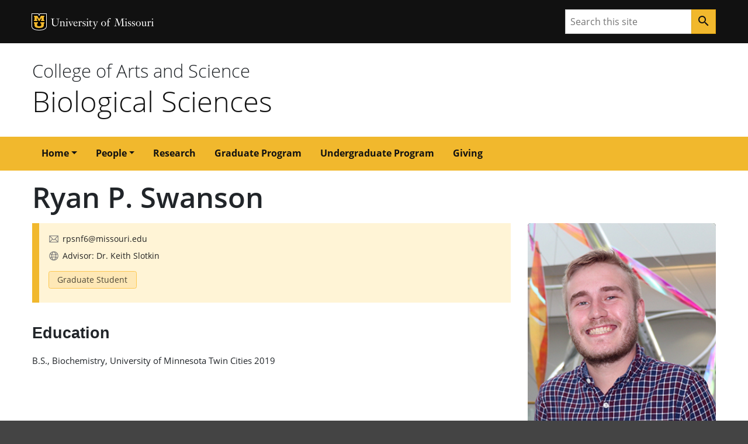

--- FILE ---
content_type: text/html; charset=UTF-8
request_url: https://biology.missouri.edu/people/swanson
body_size: 17494
content:

      

<!DOCTYPE html>
<html lang="en" dir="ltr">

  <head>
    <meta charset="utf-8" />
<meta name="Generator" content="Drupal 10 (https://www.drupal.org)" />
<meta name="MobileOptimized" content="width" />
<meta name="HandheldFriendly" content="true" />
<meta name="viewport" content="width=device-width, initial-scale=1.0" />
<link rel="icon" href="/themes/contrib/miz_d8_theme_base/design-system/dist/images/favicons/favicon.ico" type="image/vnd.microsoft.icon" />
<link rel="canonical" href="https://biology.missouri.edu/people/swanson" />
<link rel="shortlink" href="https://biology.missouri.edu/node/330" />
<script src="/sites/default/files/google_tag/google_tag/default/google_tag.script.js?t8maos" defer></script>

    
    <!-- Document Title -->
      <title>Ryan P. Swanson - Biological Sciences

            </title>

                          
    
    <!-- Favicon -->
      <link href="//biology.missouri.edu//images/favicons/favicon.ico" rel="icon"/>

      <!-- Apple Touch Icons -->
      <link href="//biology.missouri.edu//images/favicons/apple-touch-icon.png" rel="apple-touch-icon-precomposed"/>
      <meta content="" name="apple-mobile-web-app-title"/>
      <link rel="mask-icon" href="//biology.missouri.edu//images/favicons/mu-safari-icon.svg" color="black">

      <!-- Microsoft Windows 8+ Tiles -->
      <meta content="" name="application-name"/>
      <meta content="//biology.missouri.edu//images/favicons/apple-touch-icon.png" name="msapplication-TileImage"/>
      <meta content="#F1B82D" name="msapplication-TileColor"/>
    
            <!-- JavaScript -->
        <script src="https://jonneal.dev/svg4everybody/svg4everybody.min.js"></script>
        <script>
            svg4everybody();
        </script>
                <script src="https://cdnjs.cloudflare.com/ajax/libs/svg.js/2.7.1/svg.min.js"></script>        
            
        <link rel="stylesheet" media="all" href="/sites/default/files/css/css_tOafGp_pN-0ezBrKqii2ful-n9-2SpcXklkFFRH61eQ.css?delta=0&amp;language=en&amp;theme=biological_sciences&amp;include=eJxdyzESgDAIAMEPxUlh428YAhgZSSiIRXy92lrfXlE3r0poEKTSSSJX84K2xJimvSaOzAEr-UsG0ikMu13KqekNvME4pAkUDPmfMWNIy196AFRWKHg" />
<link rel="stylesheet" media="all" href="/sites/default/files/css/css_ymDpxVQRCgEKuKSwBOlvZ3TuamI2uDgbJhzd68A3X4k.css?delta=1&amp;language=en&amp;theme=biological_sciences&amp;include=eJxdyzESgDAIAMEPxUlh428YAhgZSSiIRXy92lrfXlE3r0poEKTSSSJX84K2xJimvSaOzAEr-UsG0ikMu13KqekNvME4pAkUDPmfMWNIy196AFRWKHg" />

        
  </head>

  <body class="miz-body">
                                                                                     
                    
  <div class="miz-skip-to">
                  
                        
  <a href="#navigation" class="miz-skip-to__link">Skip to navigation</a>
                  
                        
  <a href="#content" class="miz-skip-to__link">Skip to content</a>
      </div>


                <div class="miz-container--wide miz-fill--white">
                    <noscript><iframe src="https://www.googletagmanager.com/ns.html?id=GTM-K9PFR7P" height="0" width="0" style="display:none;visibility:hidden"></iframe></noscript>
                                                                  
      
  <header class="miz-header">

          <div class="miz-flex-row miz-fill--black">
    <div class="miz-container">
      
      
  
        
  <div class="miz-ribbon"             class="miz-body"
        >

          <div class="miz-ribbon__signature">
              
    
    
        
            
                          
                          
            
        
            
            
        
        
    
                          
    
            
    
    <div class="mu-sig-24 reverse">
      
    
    
    
        
    <p class="logo">
      <a href="http://missouri.edu">MU Logo</a>
    </p>


      
    
    
    
        
    <p class="wordmark">
      <a href="http://missouri.edu">University of Missouri</a>
    </p>


    </div>

      </div>
    
    
          
          <div class="miz-ribbon__search">
                
      
                
                
            
        
              
    <form class="miz-input-group" action="/search/" method="get" >
    <label for="search-input" class="sr-only">Search</label>
    <input type="text" class="miz-input" id="search-input" placeholder="Search this site" name="q" />                    
            
            
                
        
            
            
                            
    <button class="miz-button miz-button--icon miz-button--primary miz-button--small miz-button--square-sm miz-input-group__button" type="submit"            aria-label="Search"
        >
    
            
                    
    <i class="miz-icon material-icons miz-icon--button miz-icon--md">search</i>


  </button>



</form>
      </div>
    
  </div>
    </div>
  </div>

          <div class="miz-flex-row miz-fill--white">
    <div class="miz-container">
      
  
  
            
  <div class="miz-masthead"             class="miz-body"
         role="banner">
    <p class="miz-masthead__subtitle">College of Arts and Science</p>
        <h1 class="miz-masthead__title">
      <a title="Biological Sciences" href="//biology.missouri.edu/">Biological Sciences</a>
    </h1>
  </div>
    </div>
  </div>

          
  </header>
                                        <span class="path-node page-node-type-people">
                      <div class="dialog-off-canvas-main-canvas" data-off-canvas-main-canvas>
    <div class="miz-flex-row miz-fill--gold">
  <div class="miz-container">
    <nav role="navigation" aria-labelledby="block-biological-sciences-main-menu-menu" id="block-biological-sciences-main-menu">
            
  <h2 class="visually-hidden" id="block-biological-sciences-main-menu-menu">Main navigation</h2>
  

        
          
      
      
        
    
  <div class="miz-navigation--primary">      
            
    
      
    
                        
            
            
                
        
            
            
                            
    <button class="miz-button miz-button--icon navbar-toggler miz-button--primary miz-navigation--primary__menu-button" type="button"            id="menuButton"
                    data-target="#primaryNavbarToggler"
                    data-toggle="collapse"
                    aria-label="Open navigation"
                    aria-expanded="false"
                    aria-haspopup="true"
                    aria-controls="primaryNavbarToggler"
        >
    
            
                    
    <i class="miz-icon material-icons miz-icon--button miz-icon miz-icon--md miz-svg--black">menu</i>


  </button>





<div class="miz-navigation--primary__nav collapse" id="primaryNavbarToggler" aria-labelledby="menuButton">
                  
                    
    <nav class="miz-nav"            id="navigation"
        >
                
                          
        
    <ul class="miz-nav__list">
                        
                
    
            

            
      
      
      
      
      
      
            
    
        
    <li class="miz-nav__list-item dropdown">        
                        
    <a class="miz-nav__link dropdown-toggle" href="/"            role="button"
                    data-toggle="dropdown"
                    aria-haspopup="true"
                    aria-expanded="false"
        >Home</a>
                            
                  
                          
        
    <ul class="miz-dropdown__menu dropdown-menu">
                        
                
    
            

            
        
    <li class="miz-nav__list-item">        
                        
    <a class="miz-nav__link" href="/news">News</a>
    </li>
                        
                
    
            

            
        
    <li class="miz-nav__list-item">        
                        
    <a class="miz-nav__link" href="/events">Events</a>
    </li>
                        
                
    
            

            
        
    <li class="miz-nav__list-item">        
                        
    <a class="miz-nav__link" href="/pride-points">Pride Points</a>
    </li>
      </ul>

    </li>
                        
                
    
            

            
      
      
      
      
      
      
            
    
        
    <li class="miz-nav__list-item dropdown">        
                        
    <a class="miz-nav__link dropdown-toggle" href="#"            role="button"
                    data-toggle="dropdown"
                    aria-haspopup="true"
                    aria-expanded="false"
        >People</a>
                            
                  
                          
        
    <ul class="miz-dropdown__menu dropdown-menu">
                        
                
    
            

            
        
    <li class="miz-nav__list-item">        
                        
    <a class="miz-nav__link" href="/people">Faculty</a>
    </li>
                        
                
    
            

            
        
    <li class="miz-nav__list-item">        
                        
    <a class="miz-nav__link" href="/people/adjunct">Adjunct</a>
    </li>
                        
                
    
            

            
        
    <li class="miz-nav__list-item">        
                        
    <a class="miz-nav__link" href="/people/emeritus">Emeritus</a>
    </li>
                        
                
    
            

            
        
    <li class="miz-nav__list-item">        
                        
    <a class="miz-nav__link" href="/people/research-scientists">Research Scientists</a>
    </li>
                        
                
    
            

            
        
    <li class="miz-nav__list-item">        
                        
    <a class="miz-nav__link" href="/people/postdocs">Postdoctoral Fellows</a>
    </li>
                        
                
    
            

            
        
    <li class="miz-nav__list-item">        
                        
    <a class="miz-nav__link" href="/people/grads">Graduate Students</a>
    </li>
                        
                
    
            

            
        
    <li class="miz-nav__list-item">        
                        
    <a class="miz-nav__link" href="/people/staff">Staff</a>
    </li>
                        
                
    
            

            
        
    <li class="miz-nav__list-item">        
                        
    <a class="miz-nav__link" href="/memoriam">In Memoriam</a>
    </li>
      </ul>

    </li>
                        
                
    
            

            
        
    <li class="miz-nav__list-item">        
                        
    <a class="miz-nav__link" href="/research">Research</a>
    </li>
                        
                
    
            

            
        
    <li class="miz-nav__list-item">        
                        
    <a class="miz-nav__link" href="/grad-program">Graduate Program</a>
    </li>
                        
                
    
            

            
        
    <li class="miz-nav__list-item">        
                        
    <a class="miz-nav__link" href="/undergrad-program">Undergraduate Program</a>
    </li>
                        
                
    
            

            
        
    <li class="miz-nav__list-item">        
                        
    <a class="miz-nav__link" href="/giving">Giving</a>
    </li>
      </ul>

  </nav>


    </div>
  </div>



  </nav>

  </div>
</div>

  <div>
    <div data-drupal-messages-fallback class="hidden"></div>

  </div>

    <main class="miz-main" id="content" role="main">
                                            <section class="miz-main__section miz-layer">
                <div class="miz-page-content">
                    <div class="miz-container">
                                                    <h2>  <div>
    <div id="block-biological-sciences-page-title">
  
    
      
  <h1><span>Ryan P. Swanson</span>
</h1>


  </div>

  </div>
</h2>
                                                <div class="miz-page-content__layer">
                                                        <div class="miz-page-content__single">
                                                                      <div>
    <div id="block-biological-sciences-content">
  
    
      


<div data-history-node-id="330" class="node node--type-people node--view-mode-full ds-3col-stacked-fluid clearfix">

  

  <div class="group-header">
    
            <div class="field field--name-field-profile-image field--type-image field--label-hidden field--item">  <img loading="lazy" src="/sites/default/files/people-profile-images/traylor_zachary.jpg" width="300" height="500" alt="Ryan Swanson" />

</div>
      
            <div class="field field--name-field-email field--type-email field--label-hidden field--item"><a href="mailto:rpsnf6@missouri.edu">rpsnf6@missouri.edu</a></div>
      
      <div class="field field--name-field-website field--type-link field--label-hidden field--items">
              <div class="field--item"><a href="/people/slotkin">Advisor: Dr. Keith Slotkin</a></div>
          </div>
  
            <div class="field field--name-field-people-type field--type-entity-reference field--label-hidden field--item">Graduate Student</div>
      
  </div>

  
      <div class="group-middle">
      
  <div class="field field--name-field-education field--type-text-long field--label-above">
    <div class="field--label">Education</div>
              <div class="field--item"><p>B.S., Biochemistry, University of Minnesota Twin Cities 2019</p></div>
          </div>

    </div>
  
  
  <div class="group-footer">
    
  </div>

</div>


  </div>

  </div>

                                                            </div>
                                                            <aside class="miz-page-content__aside">
                                    
                                </aside>
                                                    </div>
                    </div>
                </div>
            </section>
            </main>

  </div>

                    </span>
                                                                                                                        
      
                    
  <footer class="miz-footer miz-footer--dark">

    
      <div class="miz-footer__brand">

        <div class="miz-container">
          
                
    
    
        
            
                          
                          
            
        
            
            
        
        
    
                          
    
            
    
    <div class="mu-sig-32 reverse">
      
    
    
    
        
    <p class="logo">
      <a href="http://missouri.edu">MU Logo</a>
    </p>


      
    
    
    
        
    <p class="wordmark">
      <a href="http://missouri.edu">University of Missouri</a>
    </p>


    </div>

        </div>

      </div>
    
      <div class="miz-footer__information">
    <div class="miz-container">
               
        
                                        
    
    
<div class="miz-card__contact miz-card__contact" >

  <h2 class="miz-card-contact__title">Contact Us</h2>

      <h6 class="miz-card-contact__subtitle">Biological Sciences</h6>
  
      <p>105 Tucker Hall | Columbia, MO 65211-7400</p>
  
      <p><strong>Phone:</strong> 573-882-6659</p>
  
  
  
</div>

      <div class="contactemail">
        <p><a href="mailto:biology@missouri.edu" class="miz-button miz-button--brand miz-button--ghost-gold">Email Us</a></p>
      </div>
      
    </div>
  </div>

    
      <div class="miz-footer__colophon">

        <div class="miz-container">

            
  
      
  
  <div class="miz-colophon">
    
          
      
        <div class="miz-copyright">
          <p><small>Mizzou is an <a href="https://www.umsystem.edu/ums/hr/eeo">equal opportunity employer</a>.</small></p>
          <p><small>&copy; <time datetime="2026">2026</time> &#8212; <a href="https://www.umsystem.edu/">The Curators of the University of Missouri</a>. All rights reserved.</small></p>
          <p><small><a href="https://missouri.edu/marks-identity-content">Restrictions on Use of University Marks, Identifiers and Content</a>. <a href="https://missouri.edu/copyright/">DMCA and other copyright information</a>. <a href="https://missouri.edu/privacy/">Privacy policy.</a></small></p>
        </div>

      
      </div>

        </div>

      </div>
    


  </footer>
                                        
                </div>
                                    <script type="application/json" data-drupal-selector="drupal-settings-json">{"path":{"baseUrl":"\/","pathPrefix":"","currentPath":"node\/330","currentPathIsAdmin":false,"isFront":false,"currentLanguage":"en"},"pluralDelimiter":"\u0003","suppressDeprecationErrors":true,"user":{"uid":0,"permissionsHash":"8698f172373182ec810369782f84e883e2a938b686f3f478d3b2737a0241d64c"}}</script>
<script src="/sites/default/files/js/js_UQzaNdEu2eyF1egceMyyvNJveuTguf4RXLzQ0KFl7Gs.js?scope=footer&amp;delta=0&amp;language=en&amp;theme=biological_sciences&amp;include=eJxLyszPyU_PTE7MiS9OzkzNS04t1k_PyU9KzNEtLqnMycxL18nNrIpPsYgvyUjNTY1PSixORVMAAIMBGlM"></script>

                  <script src="https://cdnjs.cloudflare.com/ajax/libs/popper.js/1.14.7/umd/popper.min.js"></script>
  <script src="https://stackpath.bootstrapcdn.com/bootstrap/4.3.1/js/bootstrap.min.js"></script>

</body>

</html>
                